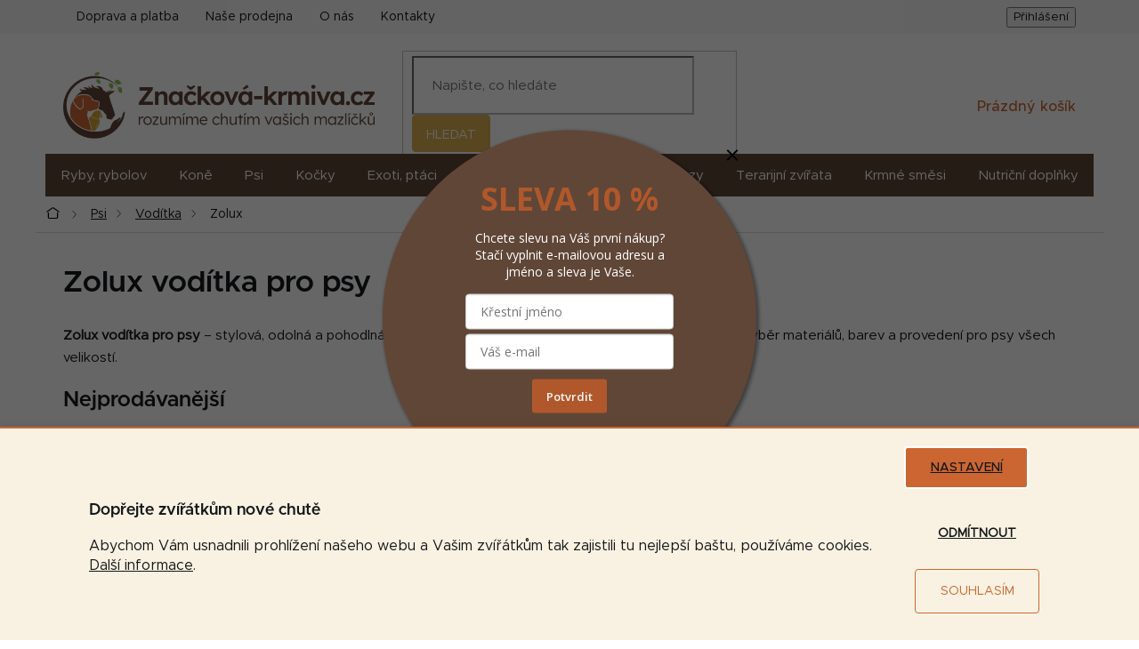

--- FILE ---
content_type: text/html; charset=utf-8
request_url: https://www.znackova-krmiva.cz/cache/hodnoceni-obchodu/?jsonFormat
body_size: 964
content:
{"count":1130,"averageScore":"4.9","scores":[{"count":"1097","percent":97},{"count":"17","percent":2},{"count":"4","percent":0},{"count":"2","percent":0},{"count":"10","percent":1}],"ratings":[{"score":5,"fullName":"Iryna Pietrov\u00e1","created":{"date":"2026-01-29 11:24:23.000000","timezone_type":3,"timezone":"Europe\/Prague"},"description":"V\u0161e super , velk\u00e1 spokojenost ","reactionCreated":null,"reactionFullname":null,"reactionText":null},{"score":5,"fullName":"Josef Mi\u0161un","created":{"date":"2026-01-29 11:12:01.000000","timezone_type":3,"timezone":"Europe\/Prague"},"description":"Velmi ","reactionCreated":null,"reactionFullname":null,"reactionText":null},{"score":5,"fullName":"Eva Koukolov\u00e1","created":{"date":"2026-01-26 11:05:07.000000","timezone_type":3,"timezone":"Europe\/Prague"},"description":"V\u0161e v po\u0159\u00e1dku, rychl\u00e9 vy\u0159\u00edzen\u00ed","reactionCreated":null,"reactionFullname":null,"reactionText":null},{"score":5,"fullName":"Karel Lomnick\u00fd","created":{"date":"2026-01-25 20:19:27.000000","timezone_type":3,"timezone":"Europe\/Prague"},"description":"V\u0161echno Ok rychl\u00e9 dod\u00e1n\u00ed ","reactionCreated":null,"reactionFullname":null,"reactionText":null},{"score":5,"fullName":"Pavel \u0160imsa","created":{"date":"2026-01-25 11:19:09.000000","timezone_type":3,"timezone":"Europe\/Prague"},"description":"v\u0161echno co jsem pot\u0159eboval, tak obchod splnil a docela rychle","reactionCreated":null,"reactionFullname":null,"reactionText":null},{"score":5,"fullName":"Josef Van\u00ed\u010dek","created":{"date":"2026-01-25 11:16:20.000000","timezone_type":3,"timezone":"Europe\/Prague"},"description":"V\u0161e OK super\r\n","reactionCreated":null,"reactionFullname":null,"reactionText":null},{"score":1,"fullName":"Milena Slukov\u00e1","created":{"date":"2026-01-23 11:59:59.000000","timezone_type":3,"timezone":"Europe\/Prague"},"description":"Velmi dob\u0159e ","reactionCreated":null,"reactionFullname":null,"reactionText":null},{"score":5,"fullName":"Michaela K\u00e1vov\u00e1","created":{"date":"2026-01-23 07:17:51.000000","timezone_type":3,"timezone":"Europe\/Prague"},"description":"Rychl\u00e9 dod\u00e1n\u00ed, kvalita krmiva.","reactionCreated":null,"reactionFullname":null,"reactionText":null},{"score":5,"fullName":"Ladislav Nov\u00e1k","created":{"date":"2026-01-22 19:06:09.000000","timezone_type":3,"timezone":"Europe\/Prague"},"description":"v\u0161e v po\u0159\u00e1dku,tak \u017ee. spokojenost","reactionCreated":null,"reactionFullname":null,"reactionText":null},{"score":5,"fullName":"Vlastimil Kukla","created":{"date":"2026-01-22 11:11:03.000000","timezone_type":3,"timezone":"Europe\/Prague"},"description":"Rychlost. ","reactionCreated":null,"reactionFullname":null,"reactionText":null},{"score":5,"fullName":"Miroslava Kr\u00e1lov\u00e1","created":{"date":"2026-01-21 16:29:36.000000","timezone_type":3,"timezone":"Europe\/Prague"},"description":"Spokojenost","reactionCreated":null,"reactionFullname":null,"reactionText":null},{"score":5,"fullName":"Kamila \u0160vecov\u00e1","created":{"date":"2026-01-20 11:50:33.000000","timezone_type":3,"timezone":"Europe\/Prague"},"description":"Rychl\u00e9 doru\u010den\u00ed.\r\nZa m\u011b dobr\u00fd ","reactionCreated":null,"reactionFullname":null,"reactionText":null},{"score":5,"fullName":"V\u011bra Streichsbierov\u00e1","created":{"date":"2026-01-19 12:41:01.000000","timezone_type":3,"timezone":"Europe\/Prague"},"description":"Zat\u00edm v pohod\u011b.","reactionCreated":null,"reactionFullname":null,"reactionText":null},{"score":5,"fullName":"Radka Vr\u00e1nov\u00e1 Zagyiov\u00e1","created":{"date":"2026-01-19 12:31:47.000000","timezone_type":3,"timezone":"Europe\/Prague"},"description":"","reactionCreated":null,"reactionFullname":null,"reactionText":null},{"score":5,"fullName":"Michal Voh\u00e1r","created":{"date":"2026-01-16 11:42:14.000000","timezone_type":3,"timezone":"Europe\/Prague"},"description":"","reactionCreated":null,"reactionFullname":null,"reactionText":null},{"score":5,"fullName":"Zden\u011bk Novotn\u00fd","created":{"date":"2026-01-16 11:36:28.000000","timezone_type":3,"timezone":"Europe\/Prague"},"description":"","reactionCreated":null,"reactionFullname":null,"reactionText":null},{"score":5,"fullName":"Kate\u0159ina \u0160pa\u010dkov\u00e1","created":{"date":"2026-01-15 13:30:56.000000","timezone_type":3,"timezone":"Europe\/Prague"},"description":"P\u0159i\u0161la jsem na tuto str\u00e1nku d\u00edky sh\u00e1n\u011bn\u00ed kolagenu pro psa a za m\u011b super. Rychle dod\u00e1n\u00ed, dobr\u00fd v\u00fdb\u011br krmiv i zna\u010dek. Ur\u010dit\u011b to nebyl posledn\u00ed n\u00e1kup zde.","reactionCreated":null,"reactionFullname":null,"reactionText":null},{"score":5,"fullName":"Daniel Nepivoda","created":{"date":"2026-01-13 06:26:04.000000","timezone_type":3,"timezone":"Europe\/Prague"},"description":"Nakupuji granule pro psa uz 5let a jsem spokojen. I pejsek \u263a\ufe0f","reactionCreated":null,"reactionFullname":null,"reactionText":null},{"score":5,"fullName":"Marek Bl\u00e1ha","created":{"date":"2026-01-12 11:56:54.000000","timezone_type":3,"timezone":"Europe\/Prague"},"description":"Super ","reactionCreated":null,"reactionFullname":null,"reactionText":null},{"score":5,"fullName":"\u0160\u00e1rka Schubertov\u00e1","created":{"date":"2026-01-11 16:22:29.000000","timezone_type":3,"timezone":"Europe\/Prague"},"description":"","reactionCreated":null,"reactionFullname":null,"reactionText":null}]}

--- FILE ---
content_type: image/svg+xml
request_url: https://www.znackova-krmiva.cz/user/documents/upload/grafika/ikony/loga-platby.svg
body_size: 6848
content:
<?xml version="1.0" encoding="UTF-8" standalone="no"?>
<!DOCTYPE svg PUBLIC "-//W3C//DTD SVG 1.1//EN" "http://www.w3.org/Graphics/SVG/1.1/DTD/svg11.dtd">
<svg width="100%" height="100%" viewBox="0 0 270 40" version="1.1" xmlns="http://www.w3.org/2000/svg" xmlns:xlink="http://www.w3.org/1999/xlink" xml:space="preserve" xmlns:serif="http://www.serif.com/" style="fill-rule:evenodd;clip-rule:evenodd;stroke-linejoin:round;stroke-miterlimit:2;">
    <g transform="matrix(0.45,0,0,0.533333,0,0)">
        <rect id="loga-platby" x="0" y="0" width="600" height="75" style="fill:none;"/>
        <clipPath id="_clip1">
            <rect id="loga-platby1" serif:id="loga-platby" x="0" y="0" width="600" height="75"/>
        </clipPath>
        <g clip-path="url(#_clip1)">
            <g transform="matrix(1.03894,0,0,1.0022,-15.3276,-2.36595)">
                <g transform="matrix(1.55264,0,0,1.35807,-39.2848,-57.3456)">
                    <g transform="matrix(1,0,0,1,72.9417,71.5365)">
                        <path d="M0,2.811C0,1.875 0.683,0.963 1.974,0.305C0.759,-0.43 0.127,-1.619 0.127,-3.163C0.127,-5.872 2.152,-7.77 5.164,-7.77C6.399,-7.77 7.63,-7.371 8.576,-6.564C9.2,-6.031 9.692,-5.333 9.961,-4.555C10.143,-4.029 10.201,-3.464 10.201,-2.91C10.201,-0.353 8.327,1.317 5.24,1.317C4.683,1.317 4.202,1.266 3.797,1.165C3.215,1.393 2.936,1.697 2.936,2.051C2.936,2.938 4.151,2.861 6.429,3.039C9.846,3.293 11.289,3.95 11.289,6.482C11.289,9.088 9.138,10.581 5.063,10.581C1.342,10.581 -0.557,9.417 -0.557,7.265C-0.557,6.026 0.177,5.343 1.747,4.836C0.557,4.254 0,3.722 0,2.811M2.43,6.886C2.43,7.747 3.392,8.354 5.012,8.354C7.214,8.354 8.454,7.645 8.454,6.709C8.454,5.975 7.873,5.696 6.682,5.646L3.772,5.494C2.86,5.924 2.43,6.33 2.43,6.886M5.24,-1.062C6.53,-1.062 7.392,-1.898 7.392,-3.188C7.392,-4.479 6.506,-5.365 5.164,-5.365C3.949,-5.365 3.088,-4.505 3.088,-3.138C3.088,-1.821 3.898,-1.062 5.24,-1.062" style="fill:rgb(0,70,127);fill-rule:nonzero;"/>
                    </g>
                    <g transform="matrix(0,-1,-1,0,82.6161,61.425)">
                        <path d="M-1.655,-1.655C-2.569,-1.655 -3.309,-0.915 -3.309,-0.001C-3.309,0.913 -2.569,1.655 -1.655,1.655C-0.741,1.655 -0.001,0.913 -0.001,-0.001C-0.001,-0.915 -0.741,-1.655 -1.655,-1.655" style="fill:rgb(0,121,77);fill-rule:nonzero;"/>
                    </g>
                    <g transform="matrix(1,0,0,1,0,-705.648)">
                        <rect x="85.834" y="764.54" width="3.148" height="18.458" style="fill:rgb(0,70,127);"/>
                    </g>
                    <g transform="matrix(1,0,0,1,96.4212,77.6049)">
                        <path d="M0,-13.813C3.554,-13.813 5.687,-11.274 5.687,-6.906C5.687,-2.54 3.53,0 0,0C-3.528,0 -5.687,-2.566 -5.687,-6.906C-5.687,-11.274 -3.554,-13.813 0,-13.813M0,-2.692C1.701,-2.692 2.513,-4.089 2.513,-6.906C2.513,-9.725 1.701,-11.096 0,-11.096C-1.675,-11.096 -2.513,-9.725 -2.513,-6.906C-2.513,-4.089 -1.675,-2.692 0,-2.692" style="fill:rgb(0,70,127);fill-rule:nonzero;"/>
                    </g>
                    <g transform="matrix(1,0,0,1,103.86,62.2434)">
                        <path d="M0,12.009L0,-3.351L3.097,-3.351L3.097,3.073C4.011,2.005 4.976,1.549 6.322,1.549C9.191,1.549 11.399,4.164 11.399,8.455C11.399,12.593 9.241,15.36 6.22,15.36C4.798,15.36 3.706,14.853 2.614,13.685L2.285,15.106L-0.152,15.106C-0.051,13.685 0,12.644 0,12.009M5.433,12.72C7.185,12.72 8.252,11.222 8.252,8.455C8.252,5.662 7.159,4.138 5.459,4.138C4.596,4.138 3.884,4.518 3.072,5.255L3.072,11.577C3.859,12.339 4.57,12.72 5.433,12.72" style="fill:rgb(0,70,127);fill-rule:nonzero;"/>
                    </g>
                    <g transform="matrix(1,0,0,1,123.713,65.1112)">
                        <path d="M0,11.071C-1.219,11.959 -2.539,12.391 -3.961,12.391C-6.195,12.391 -7.515,11.045 -7.515,8.837C-7.515,5.866 -5.052,4.291 0.026,3.657L0.026,2.616C0.026,1.651 -0.635,1.092 -1.853,1.092C-3.072,1.092 -4.062,1.626 -4.773,2.616L-6.906,1.27C-5.789,-0.456 -4.088,-1.32 -1.803,-1.32C1.32,-1.32 3.072,0.178 3.072,2.616L3.072,10.436C3.072,10.893 3.148,11.503 3.275,12.239L0.279,12.239L0,11.071ZM-4.418,8.583C-4.418,9.471 -3.91,10.004 -2.996,10.004C-2.005,10.004 -1.042,9.547 -0.076,8.608L-0.076,5.764C-3.022,6.171 -4.418,7.009 -4.418,8.583" style="fill:rgb(0,70,127);fill-rule:nonzero;"/>
                    </g>
                    <g transform="matrix(1,0,0,1,0,-705.648)">
                        <rect x="129.451" y="764.54" width="3.148" height="18.458" style="fill:rgb(0,70,127);"/>
                    </g>
                    <g transform="matrix(1,0,0,1,135.583,81.9202)">
                        <path d="M0,-17.849L1.168,-17.849L1.575,-16.123L1.701,-16.123C2.945,-17.442 4.266,-18.103 5.687,-18.103C8.582,-18.103 10.613,-15.589 10.613,-11.222C10.613,-6.855 8.582,-4.342 5.687,-4.342C4.266,-4.342 2.945,-4.977 1.701,-6.297L1.575,-6.297L1.575,0.254L0,0.254L0,-17.849ZM1.575,-8.125C2.895,-6.449 4.088,-5.611 5.561,-5.611C7.744,-5.611 9.039,-7.566 9.039,-11.197C9.039,-14.827 7.744,-16.783 5.561,-16.783C4.088,-16.783 2.895,-15.97 1.575,-14.295L1.575,-8.125Z" style="fill:rgb(0,70,127);fill-rule:nonzero;"/>
                    </g>
                    <g transform="matrix(1,0,0,1,155.31,65.849)">
                        <path d="M0,9.749C-1.447,11.095 -2.895,11.755 -4.519,11.755C-6.703,11.755 -8.099,10.257 -8.099,8.2C-8.099,5.128 -5.535,3.758 0.025,2.767L0.025,1.472C0.025,0.177 -1.066,-0.711 -2.895,-0.711C-4.341,-0.711 -5.408,-0.001 -6.195,1.422L-7.414,0.71C-6.373,-1.118 -4.976,-2.006 -2.691,-2.006C-0.178,-2.006 1.574,-0.508 1.574,1.472L1.574,9.723C1.574,10.054 1.65,10.663 1.803,11.501L0.254,11.501C0.127,10.892 0.025,10.308 0,9.749M0,4.037C-4.469,5.026 -6.525,5.864 -6.525,8.124C-6.525,9.597 -5.687,10.485 -4.316,10.485C-2.869,10.485 -1.549,9.698 0,8.124L0,4.037Z" style="fill:rgb(0,70,127);fill-rule:nonzero;"/>
                    </g>
                    <g transform="matrix(1,0,0,1,158.28,82.1232)">
                        <path d="M0,-18.052L1.574,-18.052L5.484,-6.753L9.369,-18.052L10.867,-18.052L5.864,-3.732C4.95,-1.092 3.884,0 1.6,0C1.194,0 0.736,-0.026 0.228,-0.101L0.228,-1.371C0.635,-1.295 1.016,-1.27 1.346,-1.27C3.25,-1.27 4.113,-2.336 4.621,-4.849L0,-18.052Z" style="fill:rgb(0,70,127);fill-rule:nonzero;"/>
                    </g>
                    <g transform="matrix(1,0,0,1,170.72,77.1212)">
                        <path d="M0,-13.05L1.447,-13.05L1.447,-10.994L1.548,-10.994C2.944,-12.517 4.418,-13.279 5.813,-13.279C7.312,-13.279 8.379,-12.517 8.988,-10.994L9.166,-10.994C10.612,-12.517 12.009,-13.279 13.431,-13.279C15.664,-13.279 16.782,-11.856 16.782,-9.013L16.782,0.229L15.285,0.229L15.285,-8.454C15.285,-10.79 14.878,-11.908 13,-11.908C11.781,-11.908 10.46,-11.094 9.166,-9.445L9.166,0.229L7.642,0.229L7.642,-8.454C7.642,-10.79 7.236,-11.908 5.357,-11.908C4.138,-11.908 2.844,-11.094 1.523,-9.445L1.523,0.229L0,0.229L0,-13.05Z" style="fill:rgb(0,70,127);fill-rule:nonzero;"/>
                    </g>
                    <g transform="matrix(1,0,0,1,199.943,67.2437)">
                        <path d="M0,6.907C-1.168,9.294 -2.666,10.334 -5.002,10.334C-8.302,10.334 -10.41,7.719 -10.41,3.556C-10.41,-0.837 -8.226,-3.427 -5.052,-3.427C-1.853,-3.427 -0.076,-1.217 -0.076,2.997L-0.076,3.428L-8.836,3.428C-8.81,7.11 -7.414,9.065 -4.9,9.065C-3.199,9.065 -2.108,8.227 -1.168,6.273L0,6.907ZM-5.028,-2.131C-7.109,-2.131 -8.582,-0.558 -8.836,2.286L-1.549,2.286C-1.625,-0.583 -2.946,-2.131 -5.028,-2.131" style="fill:rgb(0,70,127);fill-rule:nonzero;"/>
                    </g>
                    <g transform="matrix(1,0,0,1,201.922,77.1212)">
                        <path d="M0,-13.05L1.574,-13.05L1.574,-10.968C3.148,-12.517 4.697,-13.279 6.17,-13.279C8.557,-13.279 9.75,-11.856 9.75,-9.013L9.75,0.229L8.201,0.229L8.201,-8.454C8.201,-10.79 7.744,-11.908 5.712,-11.908C4.393,-11.908 2.996,-11.094 1.574,-9.445L1.574,0.229L0,0.229L0,-13.05Z" style="fill:rgb(0,70,127);fill-rule:nonzero;"/>
                    </g>
                    <g transform="matrix(1,0,0,1,218.145,61.4048)">
                        <path d="M0,14.955C0.355,14.955 0.812,14.853 1.395,14.701L1.395,15.971C0.812,16.123 0.203,16.224 -0.381,16.224C-2.209,16.224 -2.996,15.31 -2.996,13.381L-2.996,3.961L-4.976,3.961L-4.976,2.666L-2.996,2.666L-2.996,-1.269L-1.447,-1.269L-1.447,2.666L1.32,2.666L1.32,3.961L-1.447,3.961L-1.447,13.457C-1.447,14.472 -0.99,14.955 0,14.955" style="fill:rgb(0,70,127);fill-rule:nonzero;"/>
                    </g>
                    <g transform="matrix(1,0,0,1,225.127,65.0602)">
                        <path d="M0,11.274C1.65,11.274 2.743,10.233 2.743,8.837C2.743,7.237 1.499,6.881 -0.686,6.069C-3.376,5.079 -4.773,4.317 -4.773,2.286C-4.773,0.255 -3.123,-1.243 -0.482,-1.243C1.243,-1.243 2.767,-0.405 3.935,1.195L2.818,2.007C1.803,0.662 0.711,0.027 -0.761,0.027C-2.209,0.027 -3.148,0.915 -3.148,2.209C-3.148,3.632 -1.853,3.962 0.356,4.8C2.996,5.79 4.341,6.602 4.341,8.709C4.341,10.919 2.565,12.517 -0.177,12.517C-2.26,12.517 -3.859,11.68 -5.18,9.903L-4.011,8.964C-2.869,10.487 -1.548,11.274 0,11.274" style="fill:rgb(0,70,127);fill-rule:nonzero;"/>
                    </g>
                    <g transform="matrix(0,-1,-1,0,56.4067,58.0407)">
                        <path d="M-1.882,-1.883C-2.921,-1.883 -3.765,-1.041 -3.765,-0C-3.765,1.038 -2.921,1.882 -1.882,1.882C-0.843,1.882 0,1.038 0,-0C0,-1.041 -0.843,-1.883 -1.882,-1.883" style="fill:rgb(0,121,77);fill-rule:nonzero;"/>
                    </g>
                    <g transform="matrix(0.999842,-0.0178037,-0.0178037,-0.999842,50.8741,68.8439)">
                        <path d="M-0.044,0C1.438,-0.026 2.444,0.915 2.47,2.398C2.496,3.881 1.498,4.916 -0.044,4.943C-1.438,4.968 -2.444,3.998 -2.472,2.428C-2.499,0.916 -1.585,0.028 -0.044,0" style="fill:rgb(0,70,127);fill-rule:nonzero;"/>
                    </g>
                    <g transform="matrix(1,0,0,1,52.4873,79.4854)">
                        <path d="M0,-2.937L-3.344,-3.111C-4.39,-2.617 -4.884,-2.152 -4.884,-1.512C-4.884,-0.524 -3.78,0.174 -1.919,0.174C0.61,0.174 2.035,-0.64 2.035,-1.715C2.035,-2.559 1.366,-2.879 0,-2.937" style="fill:rgb(0,70,127);fill-rule:nonzero;"/>
                    </g>
                    <g transform="matrix(1,0,0,1,58.525,82.6646)">
                        <path d="M0,-21.587C-0.409,-20.838 -1.204,-20.33 -2.118,-20.33C-3.451,-20.33 -4.531,-21.41 -4.531,-22.742C-4.531,-23.027 -4.479,-23.299 -4.388,-23.552C-5.374,-23.79 -6.403,-23.915 -7.462,-23.915C-14.709,-23.915 -20.584,-18.04 -20.584,-10.795C-20.584,-3.547 -14.709,2.328 -7.462,2.328C-0.216,2.328 5.659,-3.547 5.659,-10.795C5.659,-15.268 3.419,-19.219 0,-21.587M-7.898,-0.447C-12.173,-0.447 -14.352,-1.784 -14.352,-4.255C-14.352,-5.68 -13.509,-6.465 -11.707,-7.046C-13.073,-7.715 -13.712,-8.326 -13.712,-9.372C-13.712,-10.448 -12.928,-11.495 -11.446,-12.25C-12.84,-13.093 -13.567,-14.46 -13.567,-16.233C-13.567,-19.343 -11.242,-21.524 -7.783,-21.524C-6.363,-21.524 -4.95,-21.066 -3.863,-20.14C-3.146,-19.527 -2.581,-18.725 -2.272,-17.832C-2.063,-17.227 -1.997,-16.579 -1.997,-15.943C-1.997,-13.006 -4.148,-11.087 -7.695,-11.087C-8.334,-11.087 -8.887,-11.146 -9.353,-11.262C-10.021,-11 -10.34,-10.652 -10.34,-10.244C-10.34,-9.227 -8.946,-9.314 -6.328,-9.11C-2.404,-8.819 -0.747,-8.064 -0.747,-5.157C-0.747,-2.162 -3.219,-0.447 -7.898,-0.447" style="fill:rgb(0,70,127);fill-rule:nonzero;"/>
                    </g>
                </g>
                <g id="Logo-Mastercard-základní--vertikální-" serif:id="Logo Mastercard základní (vertikální)" transform="matrix(0.721924,0,0,0.631455,349.465,1.76171)">
                    <rect x="0" y="0" width="146.8" height="120.41" style="fill:none;"/>
                    <path d="M36.35,105.26L36.35,99.26C36.356,99.178 36.359,99.096 36.359,99.014C36.359,97.061 34.751,95.454 32.799,95.454C32.729,95.454 32.659,95.456 32.59,95.46C31.246,95.372 29.955,96.025 29.23,97.16C28.569,96.059 27.354,95.405 26.07,95.46C24.952,95.403 23.885,95.945 23.27,96.88L23.27,95.7L21.19,95.7L21.19,105.26L23.29,105.26L23.29,100C23.276,99.9 23.269,99.798 23.269,99.697C23.269,98.468 24.281,97.457 25.509,97.457C25.55,97.457 25.59,97.458 25.63,97.46C27.01,97.46 27.71,98.36 27.71,99.98L27.71,105.3L29.81,105.3L29.81,100C29.797,99.903 29.791,99.805 29.791,99.707C29.791,98.473 30.807,97.457 32.041,97.457C32.077,97.457 32.114,97.458 32.15,97.46C33.57,97.46 34.25,98.36 34.25,99.98L34.25,105.3L36.35,105.26ZM67.42,95.7L64,95.7L64,92.8L61.9,92.8L61.9,95.7L60,95.7L60,97.6L61.94,97.6L61.94,102C61.94,104.22 62.8,105.54 65.26,105.54C66.179,105.543 67.08,105.287 67.86,104.8L67.26,103.02C66.702,103.353 66.069,103.539 65.42,103.56C64.42,103.56 64.04,102.92 64.04,101.96L64.04,97.6L67.44,97.6L67.42,95.7ZM85.16,95.46C84.128,95.43 83.159,95.968 82.64,96.86L82.64,95.7L80.58,95.7L80.58,105.26L82.66,105.26L82.66,99.9C82.66,98.32 83.34,97.44 84.66,97.44C85.105,97.434 85.547,97.515 85.96,97.68L86.6,95.68C86.125,95.51 85.624,95.422 85.12,95.42L85.16,95.46ZM58.34,96.46C57.163,95.76 55.809,95.413 54.44,95.46C52.02,95.46 50.44,96.62 50.44,98.52C50.44,100.08 51.6,101.04 53.74,101.34L54.74,101.48C55.88,101.64 56.42,101.94 56.42,102.48C56.42,103.22 55.66,103.64 54.24,103.64C53.098,103.673 51.978,103.321 51.06,102.64L50.06,104.26C51.271,105.106 52.723,105.541 54.2,105.5C56.96,105.5 58.56,104.2 58.56,102.38C58.56,100.56 57.3,99.82 55.22,99.52L54.22,99.38C53.32,99.26 52.6,99.08 52.6,98.44C52.6,97.8 53.28,97.32 54.42,97.32C55.474,97.332 56.507,97.615 57.42,98.14L58.34,96.46ZM114.05,95.46C113.018,95.43 112.049,95.968 111.53,96.86L111.53,95.7L109.47,95.7L109.47,105.26L111.55,105.26L111.55,99.9C111.55,98.32 112.23,97.44 113.55,97.44C113.995,97.434 114.437,97.515 114.85,97.68L115.49,95.68C115.015,95.51 114.514,95.422 114.01,95.42L114.05,95.46ZM87.25,100.46C87.248,100.519 87.247,100.578 87.247,100.638C87.247,103.287 89.427,105.468 92.077,105.468C92.168,105.468 92.259,105.465 92.35,105.46C93.598,105.524 94.827,105.117 95.79,104.32L94.79,102.64C94.071,103.188 93.194,103.49 92.29,103.5C90.704,103.372 89.468,102.031 89.468,100.44C89.468,98.849 90.704,97.508 92.29,97.38C93.194,97.39 94.071,97.692 94.79,98.24L95.79,96.56C94.827,95.763 93.598,95.356 92.35,95.42C92.259,95.415 92.168,95.412 92.077,95.412C89.427,95.412 87.247,97.593 87.247,100.242C87.247,100.302 87.248,100.361 87.25,100.42L87.25,100.46ZM106.73,105.22L106.73,95.7L104.65,95.7L104.65,96.86C103.934,95.939 102.816,95.417 101.65,95.46C98.907,95.46 96.65,97.717 96.65,100.46C96.65,103.203 98.907,105.46 101.65,105.46C102.816,105.503 103.934,104.981 104.65,104.06L104.65,105.22L106.73,105.22ZM98.99,100.46C99.08,98.941 100.354,97.74 101.875,97.74C103.46,97.74 104.765,99.045 104.765,100.63C104.765,102.21 103.47,103.512 101.89,103.52C101.878,103.52 101.866,103.52 101.854,103.52C100.279,103.52 98.984,102.225 98.984,100.65C98.984,100.587 98.986,100.523 98.99,100.46ZM73.89,95.46C71.174,95.498 68.96,97.743 68.96,100.46C68.96,103.203 71.217,105.46 73.96,105.46C73.983,105.46 74.007,105.46 74.03,105.46C75.468,105.534 76.884,105.07 78,104.16L77,102.62C76.211,103.253 75.232,103.605 74.22,103.62C72.799,103.742 71.522,102.697 71.36,101.28L78.46,101.28L78.46,100.48C78.46,97.48 76.6,95.48 73.92,95.48L73.89,95.46ZM73.89,97.32C73.907,97.32 73.924,97.319 73.941,97.319C75.222,97.319 76.283,98.359 76.31,99.64L71.31,99.64C71.385,98.313 72.522,97.275 73.85,97.32L73.89,97.32ZM126,105.22L126,91.86L124,91.86L124,96.86C123.284,95.939 122.166,95.417 121,95.46C118.257,95.46 116,97.717 116,100.46C116,103.203 118.257,105.46 121,105.46C122.166,105.503 123.284,104.981 124,104.06L124,105.22L126,105.22ZM129.47,103.87C129.6,103.868 129.729,103.892 129.85,103.94C129.965,103.987 130.07,104.055 130.16,104.14C130.248,104.226 130.319,104.328 130.37,104.44C130.472,104.676 130.472,104.944 130.37,105.18C130.319,105.292 130.248,105.394 130.16,105.48C130.07,105.565 129.965,105.633 129.85,105.68C129.73,105.733 129.601,105.76 129.47,105.76C129.084,105.757 128.732,105.531 128.57,105.18C128.469,104.944 128.469,104.676 128.57,104.44C128.621,104.328 128.692,104.226 128.78,104.14C128.87,104.055 128.975,103.987 129.09,103.94C129.22,103.888 129.36,103.864 129.5,103.87L129.47,103.87ZM129.47,105.56C129.57,105.561 129.669,105.54 129.76,105.5C129.846,105.462 129.924,105.407 129.99,105.34C130.248,105.059 130.248,104.621 129.99,104.34C129.924,104.273 129.846,104.218 129.76,104.18C129.669,104.14 129.57,104.12 129.47,104.12C129.37,104.121 129.272,104.141 129.18,104.18C129.09,104.217 129.009,104.271 128.94,104.34C128.682,104.621 128.682,105.059 128.94,105.34C129.009,105.409 129.09,105.463 129.18,105.5C129.281,105.544 129.39,105.564 129.5,105.56L129.47,105.56ZM129.53,104.37C129.623,104.365 129.715,104.394 129.79,104.45C129.852,104.501 129.886,104.58 129.88,104.66C129.883,104.727 129.857,104.792 129.81,104.84C129.752,104.893 129.678,104.924 129.6,104.93L129.89,105.26L129.66,105.26L129.39,104.93L129.3,104.93L129.3,105.26L129.11,105.26L129.11,104.38L129.53,104.37ZM129.31,104.54L129.31,104.78L129.53,104.78C129.569,104.792 129.611,104.792 129.65,104.78C129.664,104.752 129.664,104.718 129.65,104.69C129.664,104.662 129.664,104.628 129.65,104.6C129.611,104.588 129.569,104.588 129.53,104.6L129.31,104.54ZM118.31,100.48C118.4,98.961 119.674,97.76 121.195,97.76C122.78,97.76 124.085,99.065 124.085,100.65C124.085,102.23 122.79,103.532 121.21,103.54C121.198,103.54 121.186,103.54 121.174,103.54C119.599,103.54 118.304,102.245 118.304,100.67C118.304,100.607 118.306,100.543 118.31,100.48ZM48.08,105.22L48.08,95.7L46,95.7L46,96.86C45.284,95.939 44.166,95.417 43,95.46C40.257,95.46 38,97.717 38,100.46C38,103.203 40.257,105.46 43,105.46C44.166,105.503 45.284,104.981 46,104.06L46,105.22L48.08,105.22ZM40.34,100.48C40.43,98.961 41.704,97.76 43.225,97.76C44.81,97.76 46.115,99.065 46.115,100.65C46.115,102.23 44.82,103.532 43.24,103.54C43.221,103.54 43.202,103.541 43.184,103.541C41.609,103.541 40.314,102.245 40.314,100.671C40.314,100.607 40.316,100.543 40.32,100.48L40.34,100.48Z" style="fill:rgb(35,31,32);fill-rule:nonzero;"/>
                    <g id="_Group_">
                        <rect x="57.65" y="22.85" width="31.5" height="56.61" style="fill:rgb(255,95,0);"/>
                        <path id="_Path_" d="M59.65,51.16C59.638,40.119 64.715,29.667 73.4,22.85C67.058,17.866 59.221,15.155 51.155,15.155C31.406,15.155 15.155,31.406 15.155,51.155C15.155,70.904 31.406,87.155 51.155,87.155C59.221,87.155 67.058,84.444 73.4,79.46C64.718,72.645 59.641,62.197 59.65,51.16Z" style="fill:rgb(235,0,27);fill-rule:nonzero;"/>
                        <path d="M131.65,51.16C131.65,70.909 115.399,87.159 95.65,87.159C87.582,87.159 79.743,84.447 73.4,79.46C82.079,72.639 87.155,62.193 87.155,51.155C87.155,40.117 82.079,29.671 73.4,22.85C79.743,17.863 87.582,15.151 95.65,15.151C115.399,15.151 131.65,31.401 131.65,51.15L131.65,51.16Z" style="fill:rgb(247,158,27);fill-rule:nonzero;"/>
                        <path d="M128.21,73.46L128.21,72.3L128.68,72.3L128.68,72.06L127.49,72.06L127.49,72.3L128,72.3L128,73.46L128.21,73.46ZM130.52,73.46L130.52,72.06L130.16,72.06L129.74,73.06L129.32,72.06L129,72.06L129,73.46L129.26,73.46L129.26,72.41L129.65,73.32L129.92,73.32L130.31,72.41L130.31,73.47L130.52,73.46Z" style="fill:rgb(247,158,27);fill-rule:nonzero;"/>
                    </g>
                </g>
                <g transform="matrix(0.459925,0,0,0.402289,488.049,25.6499)">
                    <clipPath id="_clip2">
                        <rect x="0" y="0.241" width="216" height="69.759"/>
                    </clipPath>
                    <g clip-path="url(#_clip2)">
                        <path d="M106.952,1.476L92.517,68.945L75.064,68.945L89.5,1.476L106.952,1.476ZM180.383,45.04L189.572,19.704L194.86,45.04L180.383,45.04ZM199.856,68.945L216,68.945L201.913,1.476L187.01,1.476C183.663,1.476 180.837,3.424 179.581,6.426L153.396,68.945L171.722,68.945L175.362,58.87L197.754,58.87L199.856,68.945ZM154.306,46.917C154.38,29.108 129.677,28.128 129.85,20.173C129.901,17.751 132.208,15.179 137.251,14.52C139.756,14.193 146.643,13.942 154.463,17.54L157.525,3.233C153.326,1.708 147.92,0.241 141.199,0.241C123.949,0.241 111.805,9.414 111.703,22.546C111.594,32.259 120.37,37.676 126.985,40.907C133.783,44.214 136.068,46.332 136.039,49.29C135.994,53.819 130.614,55.814 125.596,55.894C116.819,56.032 111.727,53.524 107.667,51.633L104.504,66.416C108.582,68.29 116.108,69.916 123.917,70C142.25,70 154.246,60.941 154.306,46.917ZM82.011,1.476L53.734,68.945L35.282,68.945L21.367,15.099C20.522,11.782 19.787,10.569 17.217,9.172C13.026,6.896 6.097,4.76 0,3.436L0.417,1.476L30.114,1.476C33.898,1.476 37.304,3.995 38.163,8.354L45.513,47.399L63.675,1.476L82.011,1.476Z" style="fill:rgb(13,53,127);fill-rule:nonzero;"/>
                    </g>
                </g>
            </g>
        </g>
    </g>
</svg>


--- FILE ---
content_type: image/svg+xml
request_url: https://www.znackova-krmiva.cz/user/documents/upload/grafika/ikony/prihlaseni.svg
body_size: 715
content:
<?xml version="1.0" encoding="UTF-8" standalone="no"?>
<!DOCTYPE svg PUBLIC "-//W3C//DTD SVG 1.1//EN" "http://www.w3.org/Graphics/SVG/1.1/DTD/svg11.dtd">
<svg width="100%" height="100%" viewBox="0 0 14 16" version="1.1" xmlns="http://www.w3.org/2000/svg" xmlns:xlink="http://www.w3.org/1999/xlink" xml:space="preserve" xmlns:serif="http://www.serif.com/" style="fill-rule:evenodd;clip-rule:evenodd;stroke-linejoin:round;stroke-miterlimit:2;">
    <g transform="matrix(1,0,0,1,-1445,-12)">
        <g transform="matrix(0.0226844,0,0,0.0226844,1438.29,6.70727)">
            <path d="M716.735,647.23L480.57,647.23C389.273,647.23 315.26,721.242 315.26,812.54L315.26,859.77C315.26,878.571 322.748,896.59 336.018,909.86C349.315,923.157 367.334,930.618 386.108,930.618L811.198,930.618C829.999,930.618 848.018,923.157 861.311,909.86C874.584,896.59 882.045,878.571 882.045,859.77L882.045,812.54C882.045,721.239 808.033,647.23 716.735,647.23ZM480.57,694.46L716.73,694.46C781.96,694.46 834.81,747.339 834.81,812.54L834.81,859.77C834.81,866.028 832.33,872.051 827.916,876.469C823.474,880.907 817.475,883.387 811.193,883.387L386.103,883.387C379.845,883.387 373.849,880.907 369.408,876.469C364.993,872.051 362.49,866.028 362.49,859.77L362.49,812.54C362.49,747.337 415.365,694.46 480.57,694.46ZM598.65,269.37C507.42,269.37 433.34,343.456 433.34,434.68C433.34,525.91 507.422,599.99 598.65,599.99C689.9,599.99 763.96,525.908 763.96,434.68C763.96,343.453 689.898,269.37 598.65,269.37ZM598.65,316.604C663.83,316.604 716.73,369.502 716.73,434.684C716.73,499.868 663.832,552.764 598.65,552.764C533.494,552.764 480.57,499.866 480.57,434.684C480.57,369.504 533.496,316.604 598.65,316.604Z"/>
        </g>
    </g>
</svg>
